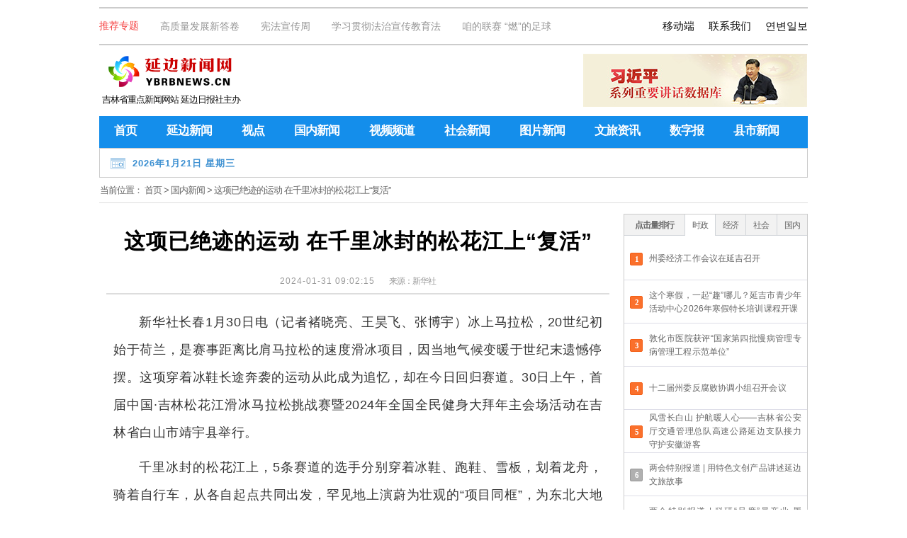

--- FILE ---
content_type: text/html
request_url: http://www.ybrbnews.cn/content/2024-01/31/137_660869.html
body_size: 30630
content:
<!doctype html>
<html>
<head>
<meta charset="utf-8">
<meta http-equiv="Content-Type" content="text/html;charset=UTF-8">
<meta name="viewport" content="user-scalable=yes,initial-scale=0,minimum-scale=0,maximum-scale=10.0">
<meta name="keywords" content="延边,延边新闻网,延边日报,延边晨报,延边新闻,延吉新闻,朝鲜族,延边人,延吉人,延边门户,延边大学,延边民俗,市民关注,市民热线,新闻,长白山" />
<meta name="description" content="延边新闻网由中共延边州委宣传部主管，延边日报社主办，是延边权威主流媒体,延边人的网上家园。" />
<link rel="stylesheet" type="text/css" href="http://www.ybrbnews.cn/templateRes/201807/01/195/resource/base-v1.css?38" />
<script src="//www.ybrbnews.cn/res/script/jquery-3.6.0.min.js"></script>
<script src="//www.ybrbnews.cn/res/script/jquery-migrate-3.4.0.min.js"></script>
<script type="text/javascript" src="http://www.ybrbnews.cn/templateRes/201807/01/195/resource/common.js?16"></script>
<link rel="shortcut icon" type="image/ico" href="http://www.ybrbnews.cn/templateRes/201807/01/195/resource/img/favicon.ico" />

<title>这项已绝迹的运动 在千里冰封的松花江上“复活” - 延边新闻网</title>
<script type="text/jscript">var ua = navigator.userAgent.toLowerCase();if (/iphone|ipod|itouch|ipad/.test(ua) || /android/.test(ua)) {window.location.href= "http://www.ybrbnews.cn/app/content/2024-01/31/137_660869.html";};</script>

<link rel="stylesheet" href="http://www.ybrbnews.cn/templateRes/202203/16/352/resource/common.css?36" />
<script src="https://p.wts.xinwen.cn/dot-wts/spm.js"></script> 
<script>
if (window.spm) {
    // 初始化配置     
    spm.config({     
        siteId:'zm1341-001', // 此处填写该网站对应的网站标识（即SPM a段） 例如'zmXXXX-001'      
        additionalInfo: {            
            targetID: '660869', // 此处填写稿件ID         
            organization: 'zm1341', // 此处填写机构ID       // 上报进入事件
            category: 'event',
            action: 'comeIn'
        }
    });
}
window.onbeforeunload = function () { // 上报离开事件
    spm.push({
        category: 'event',
        action: 'leave'
    });
};
</script>
<script type="text/javascript" src="http://www.ybrbnews.cn/res/script/jquery.qrcode.min.js"></script>
<style>

</style>
</head>

<body>
<!--详细页头部-->
<!--TOP -->
<div class="mcw">
	<div class="topmenu">
		<ul>
			<li>
				<ul class="tjzt"><li>推荐专题</li>

				<li><a href="http://www.ybrbnews.cn/SpecialTopic/list/1975.html" target="_blank">高质量发展新答卷</a></li>
			<li><a href="http://www.ybrbnews.cn/SpecialTopic/list/1984.html" target="_blank">宪法宣传周</a></li>
			<li><a href="http://www.ybrbnews.cn/SpecialTopic/list/1981.html" target="_blank">学习贯彻法治宣传教育法</a></li>
			<li><a href="http://www.ybrbnews.cn/SpecialTopic/list/1967.html" target="_blank">咱的联赛 “燃”的足球</a></li>
 
				</ul>			
			</li>
<!--吉林省重点新闻网站 延边日报社主办-->
			<li><a href="http://www.iybrb.com/" target="_blank">연변일보</a></li>
			<li id="show_contact_us">联系我们</li> 
			<li id="showmobile">移动端</li>
		</ul>
	</div>
	<div class="toplogo">
		<ul>
			<li> 			
				<p>
				
								<a href="http://www.ybrbnews.cn/" target="_blank"><img src="http://www.ybrbnews.cn/image/2018-07/01/923d088d-bbe0-4cb9-83d4-4bf9e33a3030.png" style="width:180px;height:52px;display:block;float:left;margin-left:8px;" class="ybnewsLogo" alt="延边新闻网" /></a>

			</p>
			<p style="text-align: center;color:#111;font-size:13px;line-height: 25px;clear:both;">吉林省重点新闻网站 延边日报社主办</p>
			
			</li>
			<li id="so001" style="display: none">
				
								<a href="http://jhsjk.people.cn/" target="_blank"><img src="http://www.ybrbnews.cn/image/2019-12/11/b9c5dcdf-18aa-491e-bd0e-e227fd6959a2.jpg" style="width:316px;height:75px;display:block;margin-top:2px;float: right;" /></a>

			</li>
			<li id="so002" style="display: none">
				
				
			</li>
		</ul>
	</div>
<script type="text/javascript"> 
	(function(){	
		$("#so001").show();
		$("#so002").hide();
		var lanmuid = window.location.href;
		lanmuid = lanmuid.substring(lanmuid.lastIndexOf("/") + 1); 
		lanmuid = lanmuid.substring(0, lanmuid.lastIndexOf("."));
		/*if(lanmuid==412){
			$("#so001").hide();
			$("#so002").show();
		}*/
	}())  
</script>
<!--头部广告 1036-->
	
	
<!--头部广告 1036-->
 
<!-- 菜单 -->
<div id="mainmenu">
	<ul id="titmenu">
		<li data-index="0"><a href="http://www.ybrbnews.cn" target="_self">首页</a></li>
		<li data-index="139"><a href="http://www.ybrbnews.cn/i/139.html" target="_self">延边新闻</a></li>
		<li data-index="0"><a href="http://www.ybrbnews.cn/i/167.html" target="_self">视点</a></li>
		<li data-index="0"><a href="http://www.ybrbnews.cn/i/137.html" target="_self">国内新闻</a></li>
		<!-- li data-index="0"><a href="http://www.ybrbnews.cn/i/138.html" target="_self">国际新闻</a></li-->
		<!--<li data-index="0"><a href="http://www.ybrbnews.cn/SpecialTopic/list/1439.html" target="_target">抗疫资讯</a></li>-->
		<li data-index="0"><a href="http://www.ybrbnews.cn/i/363.html" target="_self">视频频道</a></li>
		<li data-index="0"><a href="http://www.ybrbnews.cn/i/165.html" target="_self">社会新闻</a></li>
		<!--<li data-index="0"><a href="http://www.ybrbnews.cn/i/153.html" target="_self">文化</a></li>-->
		<li data-index="0"><a href="http://www.ybrbnews.cn/i/412.html" target="_self">图片新闻</a></li>
		<!--<li data-index="0"><a href="http://www.ybrbnews.cn/i/369.html" target="_self">汽车频道</a></li>-->
		<li data-index="0"><a href="http://www.ybrbnews.cn/i/154.html" target="_self">文旅资讯</a></li>
		<!--<li data-index="0"><a href="http://www.ybrbnews.cn/i/232.html" target="_self">体育•足球</a></li>-->
		<!--<li data-index="0"><a href="http://www.ybrbnews.cn/i/1100.html" target="_self">专题</a></li>-->
		<!--<li data-index="1121"><a href="http://www.ybrbnews.cn/i/1121.html" target="_self">图集</a></li>-->
		<!--<li data-index="1103"><a href="http://www.ybrbnews.cn/i/1103.html" target="_self">直播</a></li>-->
		<li data-index="0"><a href="http://ipaper.ybrbnews.cn/" target="_blank">数字报</a></li>
		<li data-index="158"><a href="http://www.ybrbnews.cn/i/158.html" target="_self">县市新闻</a></li>
	</ul>
	<div id="conment">
	<ul id="xme8" class="lm202">
		<li id="xme81"></li>
		<li id="xme82">
			<!--延边州气象信息-->

	
<!--iframe allowtransparency="true" frameborder="0" width="180" height="36" scrolling="no" src="http://tianqi.2345.com/plugin/widget/index.htm?s=3&z=2&t=1&v=0&d=1&bd=0&k=&f=&ltf=009944&htf=cc0000&q=1&e=0&a=0&c=71532&w=180&h=36&align=left"></iframe-->
			<!--延边州气象信息-->
		</li>
	</ul>
<ul id="lm139" class="lm202"><li id="zLm_142"><a href="http://www.ybrbnews.cn/i/142.html">时政</a></li><li id="zLm_143"><a href="http://www.ybrbnews.cn/i/143.html">经济</a></li></ul>
<!--
<ul id="lm412" class="lm202"><li id="zLm_167"><a href="http://www.ybrbnews.cn/i/167.html">视点</a></li><li id="zLm_420"><a href="http://www.ybrbnews.cn/i/420.html">微·摄影</a></li><li id="zLm_414"><a href="http://www.ybrbnews.cn/i/414.html">图片欣赏</a></li></ul>
-->
<ul id="lm158" class="lm202"><li id="zLm_156"><a href="http://www.ybrbnews.cn/i/156.html">延吉</a></li><li id="zLm_157"><a href="http://www.ybrbnews.cn/i/157.html">珲春</a></li><li id="zLm_155"><a href="http://www.ybrbnews.cn/i/155.html">图们</a></li><li id="zLm_1084"><a href="http://www.ybrbnews.cn/i/1084.html">敦化</a></li><li id="zLm_376"><a href="http://www.ybrbnews.cn/i/376.html">龙井</a></li><li id="zLm_429"><a href="http://www.ybrbnews.cn/i/429.html">和龙</a></li><li id="zLm_1009"><a href="http://www.ybrbnews.cn/i/1009.html">汪清</a></li><li id="zLm_1062"><a href="http://www.ybrbnews.cn/i/1062.html">安图</a></li></ul>
	</div>
</div>
<!-- 菜单 -->
</div>

<!--TOP -->
<!--详细页菜单下面-->
<div class="mcw">
	<div class="tylist">
			<div class="mbx">当前位置：
				<a href="http://www.ybrbnews.cn/index.html" target="_blank" class="on">首页</a> &gt; <a href="http://www.ybrbnews.cn/i/137.html" target="_blank" class="on">国内新闻</a> &gt; 				
				这项已绝迹的运动 在千里冰封的松花江上“复活”
			</div>
		<!--left-->
		<div class="left">
		
			<div class="content">
				<div class="yt"></div>
				<h1 class="bt">这项已绝迹的运动 在千里冰封的松花江上“复活”</h1>
				<div class="fbt"></div>
				<div class="taow"><span class="ao1">2024-01-31 09:02:15</span><span class="ao2">来源：<a href="https://h.xinhuaxmt.com/vh512/share/11878127?d=134d702&channel=weixin" target="_blank">新华社</a></span></div>
<!-- 图片 -->
<div id="nry_tp">
    <img src="" id="tpx210"/>
</div>
<script type="text/javascript">
	var tag_01 = parseInt('https://h.xinhuaxmt.com/vh512/share/11878127?d=134d702&channel=weixin');
	if(tag_01>0){
		var rx21 = document.createElement('script');
		rx21.setAttribute("type", "text/javascript");
		rx21.src = "http://news.ybrbnews.cn/w/E5/ybw_nry_tp.ashx?r="+tag_01;
		document.body.appendChild(rx21);
	}
</script>
<!-- 图片 -->
				<div class="maincontent"><!--enpcontent--><p style="text-indent: 2em;">新华社长春1月30日电（记者褚晓亮、王昊飞、张博宇）冰上马拉松，20世纪初始于荷兰，是赛事距离比肩马拉松的速度滑冰项目，因当地气候变暖于世纪末遗憾停摆。这项穿着冰鞋长途奔袭的运动从此成为追忆，却在今日回归赛道。30日上午，首届中国·吉林松花江滑冰马拉松挑战赛暨2024年全国全民健身大拜年主会场活动在吉林省白山市靖宇县举行。</p><p style="text-indent: 2em;">千里冰封的松花江上，5条赛道的选手分别穿着冰鞋、跑鞋、雪板，划着龙舟，骑着自行车，从各自起点共同出发，罕见地上演蔚为壮观的“项目同框”，为东北大地的冰雪运动掀起开年以来又一次高潮。冰上马拉松，这颗陷入沉寂的百年冰雪“遗珠”，缘何在松花江重放光芒？</p><p><a target="_blank" name="link-image" class="link-image"><img lazy="loaded" src="https://img-xhpfm.xinhuaxmt.com/News/202401/XxjspcC007038_20240130_CBMFN0A001.JPG?x-oss-process=image/resize,w_1000/auto-orient,1/quality,Q_80"/></a></p><p style="text-indent: 2em;"><span style="color: rgb(51, 127, 229); font-family: 宋体; font-size: 16pt;">  1月30日，参赛者在滑冰马拉松挑战赛中（无人机照片）。新华社记者 颜麟蕴 摄</span></p><p style="text-align: center;"><span style="color: rgb(255, 68, 0);"><strong>耳目一新的“冰雪体验”</strong></span></p><p style="text-indent: 2em;">“这是独一无二的赛场，这是国内冰雪的首创。”担任赛事裁判长的赵伟昌说，在冬奥赛场，速度滑冰项目的最长滑行距离才1万米，此次选手们需要在长度10.5公里的天然冰面赛道上滑个来回，相当于半马距离，不仅在国内属于首创，在国际上也很罕见。</p><p style="text-indent: 2em;">寒冬腊月，封冻的松花江宛如巨龙蜿蜒向远方，两侧群山屹立，松柏挂雪，勾勒出一幅绝美的水墨画卷。30日上午，随着发令枪响，7000余名选手从江面上集体出发，如泼墨般涌向广阔的冰天雪地。“体验太美妙了！此前无论是跑步还是滑冰，都没有过这种氛围。”55岁的选手杨顺青说。</p><p style="text-indent: 2em;">“马拉松比赛见多了，但这样的形式还是头一次见。吉林冰雪这次‘整活’真的很有创意！”杭州游客张逸凡说，此次到长白山区原本只为滑雪、拍照、泡温泉，没想到恰逢此次赛事举办，于是为行程增加了这条“支线”，感觉不虚此行。</p><p style="text-align: center;"><span style="color: rgb(255, 68, 0);"><strong>温暖细致的“冰雪之心”</strong></span></p><p style="text-indent: 2em;">当日在“北纬42度最美天然滑冰赛道”成为热词的背后，还有温暖细致保障赛事运行的“冰雪之心”。</p><p style="text-indent: 2em;">在天然封冻的冰面上举办大规模赛事，首先要排除的是安全隐患。“办赛之前，我们对赛事风险进行了细致评估。”吉林省体育局副局长刘琦介绍，由于这是国内第一次在松花江冰面上设置如此规模的赛道，没有经验可循，为此主办方聘请专家在赛段先后3次探冰，确认整个冰层平均厚度47.7厘米、承重可达5吨以上之后才实施建设。</p><p><a target="_blank" name="link-image" class="link-image"><img lazy="loaded" src="https://img-xhpfm.xinhuaxmt.com/News/202401/XxjspcC007038_20240130_CBMFN0A002.JPG?x-oss-process=image/resize,w_1000/auto-orient,1/quality,Q_80"/></a></p><p style="text-indent: 2em;"><span style="color: rgb(51, 127, 229); font-family: 宋体; font-size: 16pt;">  1月30日，参赛者在雪地自行车马拉松挑战赛中。新华社记者 颜麟蕴 摄</span></p><p style="text-indent: 2em;">昼夜温差较大，风口处冰面凸凹不平，部分冰面裂缝足有两指宽——这些都是速滑比赛运行的障碍。为了让赛道光洁平整，过去15天来，吉林全省室外冰面作业人员夜以继日地对赛道进行打磨维护，就连专用于室内冰场的浇冰车也开到了松花江上。“这是我滑过的最平整的室外冰面。”45岁的梅河口选手蒋伟丽在赛后点赞。</p><p style="text-indent: 2em;">硬件过硬，软件够暖。当日赛道的补给站，除了暖贴、面包、姜糖水等常规补给外，还有东北冬季“灵魂美食”铁锅炖。一口口大锅，在严寒的天气里飘着热气腾腾的香味，让许多选手主动降低配速去解馋。参赛包中的“彩蛋”也让人心头一暖——产自吉林省辽源市的“黑科技”自发热冰雪袜，部分选手感慨：“拿到这双冬奥同款袜，不上场比赛也值了。”</p><p style="text-align: center;"><span style="color: rgb(255, 68, 0);"><strong>独树一帜的“冰雪拼图”</strong></span></p><p style="text-indent: 2em;">冰雪运动是注重与大自然亲密互动的运动。在冬季体育传统强国荷兰，1909年开始举办一项被称为“Elfstedentocht”的赛事，其中文名称为“十一城冰上马拉松”。这是一项长达199公里的天然冰面滑冰之旅，需要途经11个城市。赛事由于距离遥远且过程艰辛，被视作全球冰上体育项目一道独特而靓丽的风景线。</p><p style="text-indent: 2em;">因气候变化等原因尘封近30年后，这项经典的非冬奥项目在中国东北松花江上得以重现，并在比赛当日依托选手参赛规模，被吉尼斯认证官吴晓红宣布为“最大的滑冰系列赛”在此诞生。“我们的目标不止吉尼斯。吉林作为‘带动3亿人参与冰雪运动’的重要承载区，更志在打造一个新的赛事平台，吸引更多人参与其中。”吉林省体育局局长牟大鹏说。</p><p><a target="_blank" name="link-image" class="link-image"><img lazy="loaded" src="https://img-xhpfm.xinhuaxmt.com/News/202401/XxjspcC007038_20240130_CBMFN0A003.JPG?x-oss-process=image/resize,w_1000/auto-orient,1/quality,Q_80"/></a></p><p style="text-indent: 2em;"><span style="color: rgb(51, 127, 229); font-family: 宋体; font-size: 16pt;">  1月30日，参赛者在滑冰马拉松挑战赛中从起点出发。新华社记者 颜麟蕴 摄</span></p><p style="text-indent: 2em;">在马拉松路跑赛事井喷之际，吉林以独特的冬季玩法集齐了“冰雪马拉松”拼图。穿着冰鞋长途奔袭的马拉松滑冰赛事，重放光芒于白山市；穿着雪板跨越雪原的马拉松滑雪赛事，长久绽放于长春市——中国长春净月潭瓦萨国际滑雪节至今已举办22届。集齐拼图，让冰雪体育大省吉林又多了一份推动冰雪经济高质量发展的动力。</p><p style="text-indent: 2em;">“白山市从此新增一张冰雪名片。”白山市委书记谢忠岩说，本次赛事在报名通道开启后迅速实现满额，不仅吸引了来自北京、上海、广东、重庆等全国各地的选手，还吸引到来自尼日利亚、南非、巴拿马等国家的朋友参与，未来将把赛事继续办成具有更大影响力的年度活动，吸引更多游客来打卡这座位于长白山腹地的冰雪魅力之城。</p><p style="text-indent: 2em;">参与采写：李典、宋心平、魏蒙、颜麟蕴、姬杨</p><!--/enpcontent--><!--enpproperty <articleid>660869</articleid><date>2024-01-31 09:02:15:966</date><author></author><title>这项已绝迹的运动 在千里冰封的松花江上“复活”</title><keyword></keyword><subtitle></subtitle><introtitle></introtitle><siteid>2</siteid><nodeid>137</nodeid><nodename>国内新闻</nodename><nodesearchname>国内新闻</nodesearchname><picurl></picurl><url>http://www.ybrbnews.cn/content/2024-01/31/137_660869.html</url><urlpad>http://www.ybrbnews.cn/app/content/2024-01/31/137_660869.html</urlpad><sourcename>新华社</sourcename><abstract></abstract><channel>1</channel>/enpproperty--></div>
			</div>
			<div class="zrbj">责任编辑：李思文</div>
			<div class="ewm21"><div><div id="wap_ewm"></div></div></div>
			<div class="ewm22">扫描二维码分享朋友圈</div>
			<script>jQuery('#wap_ewm').qrcode({width: 100,height: 100,text: "http://www.ybrbnews.cn/app/content/2024-01/31/137_660869.html"});</script>
			<div class="bqsm">
					 <span style="font-size:15px;color:grey">本站部分文字及图片转载于网络，如侵犯到您的权益，请及时通知我们即刻删除</span>
			</div>
			<input  type="hidden" id="DocIDforCount" name="DocIDforCount" value="660869" />
			
			 





		</div>
		<!--left-->
 
		<!--right-->
		<div class="right">
			<div id="crk">
				<div class="crk1"><div id="articleHits"><div class="HitsTitle"><ul><li class="ht11">点击量排行</li><li class="ht21" data-pos="0">时政</li><li data-pos="1">经济</li><li data-pos="2">社会</li><li data-pos="3">国内</li></ul></div><div class="HistContent"><div class="hits"><ol><li><a href="http://www.ybrbnews.cn/content/2026-01/15/142_753999.html" target="_self">州委经济工作会议在延吉召开</a></li><li><a href="http://www.ybrbnews.cn/content/2026-01/15/142_754116.html" target="_self">这个寒假，一起“趣”哪儿？延吉市青少年活动中心2026年寒假特长培训课程开课</a></li><li><a href="http://www.ybrbnews.cn/content/2026-01/15/142_754093.html" target="_self">敦化市医院获评“国家第四批慢病管理专病管理工程示范单位”</a></li><li><a href="http://www.ybrbnews.cn/content/2026-01/15/142_754004.html" target="_self">十二届州委反腐败协调小组召开会议</a></li><li><a href="http://www.ybrbnews.cn/content/2026-01/15/142_754115.html" target="_self">风雪长白山 护航暖人心——吉林省公安厅交通管理总队高速公路延边支队接力守护安徽游客</a></li><li><a href="http://www.ybrbnews.cn/content/2026-01/16/142_754112.html" target="_self">两会特别报道 | 用特色文创产品讲述延边文旅故事</a></li><li><a href="http://www.ybrbnews.cn/content/2026-01/16/142_754114.html" target="_self">两会特别报道 | 科研“尺度”量产业  履职“匠心”鉴初心</a></li><li><a href="http://www.ybrbnews.cn/content/2026-01/15/142_754002.html" target="_self">寒冬送暖显担当 司法为民暖人心</a></li><li><a href="http://www.ybrbnews.cn/content/2026-01/15/142_753998.html" target="_self">延边日报社论 | 凝心聚力  笃行实干  确保实现“十五五”良好开局</a></li><li><a href="http://www.ybrbnews.cn/content/2026-01/15/142_754001.html" target="_self">全州5所乡镇学校获赠图书4600册</a></li></ol></div><div class="hits"><ol><li><a href="http://www.ybrbnews.cn/content/2026-01/16/143_751958.html" target="_self">冰与火之歌——听安图县二道白河镇头山村奏响“冬日交响曲”</a></li><li><a href="http://www.ybrbnews.cn/content/2026-01/15/143_754099.html" target="_self">全国铁路1月26日起实行新的列车运行图 延吉车务段增开多趟列车惠及延边及长白山地区</a></li><li><a href="http://www.ybrbnews.cn/content/2026-01/15/143_754111.html" target="_self">延吉朝阳川国际机场以高效服务践行“平安、温暖、便捷”的承诺——“七彩缘”团队温暖旅客出行路</a></li><li><a href="http://www.ybrbnews.cn/content/2026-01/15/143_754113.html" target="_self">2026年老里克粉雪嘉年华暨寒假欢乐季活动将于1月17日启动 诚邀游客共赴“粉雪奇缘”</a></li><li><a href="http://www.ybrbnews.cn/content/2026-01/16/143_754301.html" target="_self">汪清县新民街道让服务更接地气，让治理更贴民心——“一区一品”打通基层治理“最后一公里”</a></li><li><a href="http://www.ybrbnews.cn/content/2026-01/15/143_754007.html" target="_self">本周气温偏低降水偏多</a></li><li><a href="http://www.ybrbnews.cn/content/2026-01/16/143_754304.html" target="_self">延边足球协会第八届会员代表大会召开</a></li><li><a href="http://www.ybrbnews.cn/content/2026-01/16/143_754300.html" target="_self">车间里升腾县域经济“烟火气”——汪清县年前抢抓农特产品生产，奏响火热的“增收乐章”</a></li><li><a href="http://www.ybrbnews.cn/content/2026-01/16/143_754302.html" target="_self">“她不仅救了我老伴儿，更救了我们全家！”</a></li><li><a href="http://www.ybrbnews.cn/content/2026-01/16/143_754303.html" target="_self">汪清速滑健儿在省运会上为我州夺得首金</a></li></ol></div><div class="hits"><ol><li><a href="http://www.ybrbnews.cn/content/2026-01/16/165_754195.html" target="_self">从求职迷茫到专业被认可 残疾人大学生小卓在岗位上绽放光彩</a></li><li><a href="http://www.ybrbnews.cn/content/2026-01/16/165_754194.html" target="_self">华灯璀璨！延吉阿里郎广场夜景醉游人</a></li><li><a href="http://www.ybrbnews.cn/content/2026-01/16/165_754224.html" target="_self">2025年“冰川啤酒”延边州业余足球联赛（甲级组）第七轮战罢 东北虎队升至榜首 李博士队位居次席</a></li><li><a href="http://www.ybrbnews.cn/content/2026-01/16/165_754222.html" target="_self">2026年敦化市青少年滑雪训练营开班</a></li><li><a href="http://www.ybrbnews.cn/content/2026-01/16/165_754223.html" target="_self">2025-2026年度延边州业余雪地足球总决赛举行</a></li><li><a href="http://www.ybrbnews.cn/content/2026-01/16/165_754226.html" target="_self">主场豪取九连胜  铭刻历史创辉煌</a></li><li><a href="http://www.ybrbnews.cn/content/2026-01/16/165_754225.html" target="_self">训练营里学本领  传统体育绽芳华</a></li><li><a href="http://www.ybrbnews.cn/content/2026-01/16/165_754227.html" target="_self">池忠国与北京国安续约</a></li><li><a href="http://www.ybrbnews.cn/content/2026-01/16/165_754198.html" target="_self">延吉网红景点已设10个暖手炉 暖手又暖心</a></li><li><a href="http://www.ybrbnews.cn/content/2026-01/15/165_754039.html" target="_self">延吉市海缉小区的自治实践成为基层治理样板——小区治理“金钥匙”打开居民“幸福门”</a></li></ol></div><div class="hits"><ol><li><a href="http://www.ybrbnews.cn/content/2026-01/16/1206_754203.html" target="_self">壹视界·从“早节”到“晚节”，总书记叮嘱党员干部拒腐防变</a></li><li><a href="http://www.ybrbnews.cn/content/2026-01/17/1206_754383.html" target="_self">壹视界·任平文章解读｜党中央定了的事，如何抓好落实？</a></li><li><a href="http://www.ybrbnews.cn/content/2026-01/15/1206_754164.html" target="_self">习近平总书记重要讲话为推进全面从严治党指引方向</a></li><li><a href="http://www.ybrbnews.cn/content/2026-01/16/1206_754218.html" target="_self">视频丨习近平总书记在二十届中央纪委五次全会上的重要讲话引发热烈反响</a></li><li><a href="http://www.ybrbnews.cn/content/2026-01/19/1206_754491.html" target="_self">【新思想引领新征程·非凡“十四五”】织牢医疗保障“网底” 守护全民健康福祉</a></li><li><a href="http://www.ybrbnews.cn/content/2026-01/15/1206_754050.html" target="_self">近闻·“中国特色反腐败之路，要坚定走下去”</a></li><li><a href="http://www.ybrbnews.cn/content/2026-01/20/1206_754645.html" target="_self">踏雪飞腾，共赴春天</a></li><li><a href="http://www.ybrbnews.cn/content/2026-01/15/1206_754049.html" target="_self">视频丨科技赋能反腐！年度反腐大片播出第四集</a></li><li><a href="http://www.ybrbnews.cn/content/2026-01/16/1206_754269.html" target="_self">习近平会见加拿大总理卡尼</a></li><li><a href="http://www.ybrbnews.cn/content/2026-01/17/1206_754335.html" target="_self">近闻·建设现代化人民城市，总书记这篇文章划重点</a></li></ol></div></div></div><script type="text/javascript">function hitsNumber(value) {return typeof value === "number" && Number.isFinite(value);}$(document).ready(function() { $("#articleHits div.HitsTitle ul li").on("mouseenter",function(){const pos = parseInt($(this).attr("data-pos")); if (hitsNumber(pos)){$("#articleHits div.HitsTitle ul li").removeClass("ht21");$(this).addClass("ht21");$("#articleHits div.HistContent div.hits").hide().eq(pos).show();}});});</script></div>
			</div>
		</div>
		<!--right-->
	</div>
</div>
<script src="http://www.ybrbnews.cn/templateRes/202203/16/352/resource/common.js?19"></script>
<script type="text/javascript" src="http://a.iybrb.com:6543/amucsite/stat/WebClick.js"></script>
<!-- 脚本调用 -->
<script type="text/javascript" src="http://www.iybrb.com/res/a/jquery.SuperSlide.2.1.1.js"></script>
<script type="text/javascript">
jQuery(".weblinks").slide({titCell:".linkstitle li",mainCell:".linkscontent",autoPlay:false});
//jQuery(".wxjz").slide({mainCell:".bd ul",autoPage:true,effect:"leftLoop",autoPlay:true,scroll:1,vis:10,prevCell:".sPrev",nextCell:".sNext",mouseOverStop:true});
jQuery(".spjdt").slide({ mainCell:".spbd ul",effect:"left",autoPlay:true,triggerTime:0 });
jQuery(".rdgd-left").slide({mainCell:".rdbd ul",autoPlay:true,effect:"leftMarquee",interTime:50,pnLoop:true,mouseOverStop:true});
</script>
<script type="text/javascript">
//eval(function(p,a,c,k,e,d){e=function(c){return(c<a?"":e(parseInt(c/a)))+((c=c%a)>35?String.fromCharCode(c+29):c.toString(36))};if(!''.replace(/^/,String)){while(c--)d[e(c)]=k[c]||e(c);k=[function(e){return d[e]}];e=function(){return'\\w+'};c=1;};while(c--)if(k[c])p=p.replace(new RegExp('\\b'+e(c)+'\\b','g'),k[c]);return p;}('$(4).6(7(){$.3("0://1.2.8.5:d/e/c/",{"a":$("#b").9()})});',15,15,'http|202|111|post|document||ready|function|173|val|newsIdx|DocIDforCount|article|10922|ybrb'.split('|'),0,{}))
</script>
<!-- 脚本调用 -->

<!-- copy -->
<div class="copy">
	<p class="liwo">
		延边新闻网举报电话： 0433-2518770 &emsp; E-mail：2381244096@qq.com<br />
		地址：吉林省延吉市光明街89号  邮编：133000<br />
		互联网新闻信息服务许可证编号：22120180019<br />
		<a href="https://beian.miit.gov.cn/" style="color:#ffffff;" target="_blank">吉ICP备09000490号-3</a> &emsp; <a target="_blank" href="http://www.beian.gov.cn/portal/registerSystemInfo?recordcode=22240102000346" style="color:#ffffff;">吉公网安备 22240102000346号</a><br />
		© 2007-<script>document.write(new Date().getFullYear());</script> 延边新闻网 版权所有<br />
	</p>
	<p class="iows"><script type="text/javascript">
	document.write(unescape("%3Cspan id='_ideConac' %3E%3C/span%3E%3Cscript src='http://dcs.conac.cn/js/09/159/0000/60448587/CA091590000604485870003.js' type='text/javascript'%3E%3C/script%3E"));</script>
	<!--<a href="https://bszs.conac.cn/sitename?method=show&amp;id=2890BE0DC36C69E1E053022819ACF24F" target="_blank"><img src="https://dcs.conac.cn/image/blue.png" /></a>-->
	</p>
	 
</div>
<!-- copy -->
<!--移动端-->
<div id="showmobile-box">
  <div class="boxcontent">
  	
		<div class="pix">
			<img src="http://www.ybrbnews.cn/templateRes/201807/01/197/resource/img/icon-wx1.png" />
			<p>微信公众号<br />延边网</p>
		</div>
		<div class="pix">
			<img src="http://www.ybrbnews.cn/templateRes/201807/01/197/resource/img/pcLink.png" /> <!-- wapLink.png -->
			<p>延边新闻网<br />手机端</p>
		</div>
		<div class="pix">
			<a href="https://weibo.com/news0433/profile?rightmod=1&wvr=6&mod=personnumber&is_all=1" target="_blank"><img src="http://www.ybrbnews.cn/templateRes/201807/01/197/resource/img/152033.jpg"  /></a>
			<p>新浪微博<br />延边新闻网</p>
		</div>
		<!--<div class="pix">
			<a href="http://t.qq.com/news0433" target="_blank"><img src="http://www.ybrbnews.cn/templateRes/201807/01/197/resource/img/362630.png" /></a>
			<p>腾讯微博<br />延边新闻网</p>
		</div>-->
		<!--<div class="pix">
			<a href="http://t.people.com.cn/news0433/profile" target="_blank"><img src="http://www.ybrbnews.cn/templateRes/201807/01/197/resource/img/icon-t2.jpg" /></a>
			<p>人民网微博<br />延边新闻网</p>
		</div>-->
  </div>
  <div class="border-arrow"> <em></em> <ins></ins> </div>
</div>
<!--移动端-->
<!--联系我们-->
<div id="show_contact_us-box">
  <div class="boxcontent">
 	<div><a href="https://map.baidu.com/?latlng=42.907903,129.51832&title=延边日报&autoOpen=true&l" target="_blank"><img src="http://www.ybrbnews.cn/templateRes/201807/01/197/resource/img/address.jpg" alt="" style="width:306px; height:120px;" /></a></div>
	<div class="detail">
		<p>地址：吉林省延吉市光明街89号 </p>
		<p>邮编：133000</p>
		<p>电话：<a href="tel:0433-2518770">0433-2518770</a></p>
		<p>邮箱：<a href="mailto:2381244096@qq.com">2381244096@qq.com</a></p>
	</div>
  </div>
  <div class="border-arrow"> <em></em> <ins></ins> </div>
</div>
<!--联系我们-->


<!--bottom --> 
</body>
</html>

--- FILE ---
content_type: text/html;charset=UTF-8
request_url: https://dot.wts.xinwen.cn/logserver/eg.js
body_size: -479
content:
window.goldlog=(window.goldlog||{});goldlog.Etag="4cXpOW7GeAYBARLcHE+WVCjR";goldlog.stag=1;